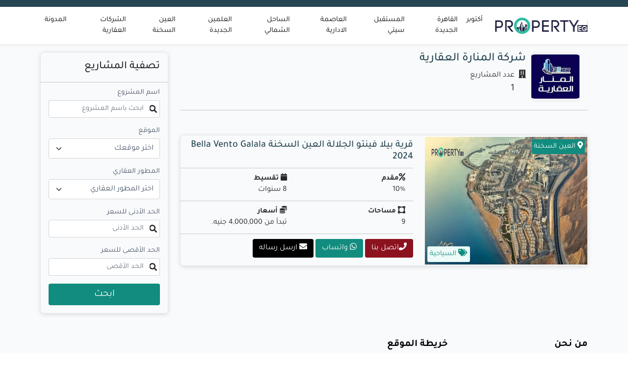

--- FILE ---
content_type: text/html; charset=UTF-8
request_url: https://www.property-eg.com/developer/manara-developments/
body_size: 19700
content:
<!DOCTYPE html>
<html class="no-js" dir="rtl" lang="ar" prefix="og: https://ogp.me/ns#">

	<head>
		<meta charset="UTF-8">
		<meta name="viewport" content="width=device-width, initial-scale=1.0" >
		<meta http-equiv="X-UA-Compatible" content="IE=edge">
		<link rel="profile" href="https://gmpg.org/xfn/11">
		    
			<style>img:is([sizes="auto" i], [sizes^="auto," i]) { contain-intrinsic-size: 3000px 1500px }</style>
	<link rel="alternate" hreflang="ar" href="https://www.property-eg.com/developer/manara-developments/" />
<link rel="alternate" hreflang="x-default" href="https://www.property-eg.com/developer/manara-developments/" />

<!-- تحسين مُحركات البحث بواسطة رانك ماث برو (Rank Math PRO)-  https://s.rankmath.com/home -->
<title>شركة المنارة العقارية &#8211; Property Eg</title>
<meta name="robots" content="follow, index, max-snippet:-1, max-video-preview:-1, max-image-preview:large"/>
<link rel="canonical" href="https://www.property-eg.com/developer/manara-developments/" />
<meta property="og:locale" content="ar_AR" />
<meta property="og:type" content="article" />
<meta property="og:url" content="https://www.property-eg.com/developer/manara-developments/" />
<meta property="og:site_name" content="بروبرتى ايجى للاستثمار العقاري" />
<meta name="twitter:card" content="summary_large_image" />
<meta name="twitter:label1" content="مقالات" />
<meta name="twitter:data1" content="1" />
<script type="application/ld+json" class="rank-math-schema-pro">{"@context":"https://schema.org","@graph":[{"@type":"Place","@id":"https://www.property-eg.com/#place","address":{"@type":"PostalAddress","streetAddress":"\u0632\u0647\u0631\u0627\u0621 \u0627\u0644\u0645\u0639\u0627\u062f\u064a - \u0627\u0644\u0645\u0639\u0627\u062f\u064a","addressLocality":"cairo","addressRegion":"egypt","postalCode":"4064130","addressCountry":"egypt"}},{"@type":"RealEstateAgent","@id":"https://www.property-eg.com/#organization","name":"\u0628\u0631\u0648\u0628\u0631\u062a\u0649 \u0627\u064a\u062c\u0649 \u0644\u0644\u0627\u0633\u062a\u062b\u0645\u0627\u0631 \u0627\u0644\u0639\u0642\u0627\u0631\u064a","url":"https://www.property-eg.com","email":"inf@property-eg.com","address":{"@type":"PostalAddress","streetAddress":"\u0632\u0647\u0631\u0627\u0621 \u0627\u0644\u0645\u0639\u0627\u062f\u064a - \u0627\u0644\u0645\u0639\u0627\u062f\u064a","addressLocality":"cairo","addressRegion":"egypt","postalCode":"4064130","addressCountry":"egypt"},"logo":{"@type":"ImageObject","@id":"https://www.property-eg.com/#logo","url":"https://www.property-eg.com/wp-content/uploads/2023/08/property-eg-logo.png","contentUrl":"https://www.property-eg.com/wp-content/uploads/2023/08/property-eg-logo.png","caption":"\u0628\u0631\u0648\u0628\u0631\u062a\u0649 \u0627\u064a\u062c\u0649 \u0644\u0644\u0627\u0633\u062a\u062b\u0645\u0627\u0631 \u0627\u0644\u0639\u0642\u0627\u0631\u064a","inLanguage":"ar"},"legalName":"+201100105585","location":{"@id":"https://www.property-eg.com/#place"},"image":{"@id":"https://www.property-eg.com/#logo"}},{"@type":"WebSite","@id":"https://www.property-eg.com/#website","url":"https://www.property-eg.com","name":"\u0628\u0631\u0648\u0628\u0631\u062a\u0649 \u0627\u064a\u062c\u0649 \u0644\u0644\u0627\u0633\u062a\u062b\u0645\u0627\u0631 \u0627\u0644\u0639\u0642\u0627\u0631\u064a","publisher":{"@id":"https://www.property-eg.com/#organization"},"inLanguage":"ar"},{"@type":"BreadcrumbList","@id":"https://www.property-eg.com/developer/manara-developments/#breadcrumb","itemListElement":[{"@type":"ListItem","position":"1","item":{"@id":"https://www.property-eg.com/","name":"Home"}},{"@type":"ListItem","position":"2","item":{"@id":"https://www.property-eg.com/developer/manara-developments/","name":"\u0634\u0631\u0643\u0629 \u0627\u0644\u0645\u0646\u0627\u0631\u0629 \u0627\u0644\u0639\u0642\u0627\u0631\u064a\u0629"}}]},{"@type":"CollectionPage","@id":"https://www.property-eg.com/developer/manara-developments/#webpage","url":"https://www.property-eg.com/developer/manara-developments/","isPartOf":{"@id":"https://www.property-eg.com/#website"},"inLanguage":"ar","breadcrumb":{"@id":"https://www.property-eg.com/developer/manara-developments/#breadcrumb"}}]}</script>
<!-- /إضافة تحسين محركات البحث لووردبريس Rank Math -->

<link rel='dns-prefetch' href='//fonts.gstatic.com' />
<link rel='dns-prefetch' href='//code.jquery.com' />
<link rel='dns-prefetch' href='//www.googletagmanager.com' />
<link rel='dns-prefetch' href='//analytics.google.com' />
<link rel="alternate" type="application/rss+xml" title="Property Eg &laquo; الخلاصة" href="https://www.property-eg.com/feed/" />
<link rel="alternate" type="application/rss+xml" title="Property Eg &laquo; خلاصة التعليقات" href="https://www.property-eg.com/comments/feed/" />
<link rel="alternate" type="application/rss+xml" title="خلاصة Property Eg &laquo; شركة المنارة العقارية المطورين" href="https://www.property-eg.com/developer/manara-developments/feed/" />
<script>
window._wpemojiSettings = {"baseUrl":"https:\/\/s.w.org\/images\/core\/emoji\/15.0.3\/72x72\/","ext":".png","svgUrl":"https:\/\/s.w.org\/images\/core\/emoji\/15.0.3\/svg\/","svgExt":".svg","source":{"concatemoji":"https:\/\/www.property-eg.com\/wp-includes\/js\/wp-emoji-release.min.js?ver=25ceca7853d038a2bd2032e2268a63af"}};
/*! This file is auto-generated */
!function(i,n){var o,s,e;function c(e){try{var t={supportTests:e,timestamp:(new Date).valueOf()};sessionStorage.setItem(o,JSON.stringify(t))}catch(e){}}function p(e,t,n){e.clearRect(0,0,e.canvas.width,e.canvas.height),e.fillText(t,0,0);var t=new Uint32Array(e.getImageData(0,0,e.canvas.width,e.canvas.height).data),r=(e.clearRect(0,0,e.canvas.width,e.canvas.height),e.fillText(n,0,0),new Uint32Array(e.getImageData(0,0,e.canvas.width,e.canvas.height).data));return t.every(function(e,t){return e===r[t]})}function u(e,t,n){switch(t){case"flag":return n(e,"\ud83c\udff3\ufe0f\u200d\u26a7\ufe0f","\ud83c\udff3\ufe0f\u200b\u26a7\ufe0f")?!1:!n(e,"\ud83c\uddfa\ud83c\uddf3","\ud83c\uddfa\u200b\ud83c\uddf3")&&!n(e,"\ud83c\udff4\udb40\udc67\udb40\udc62\udb40\udc65\udb40\udc6e\udb40\udc67\udb40\udc7f","\ud83c\udff4\u200b\udb40\udc67\u200b\udb40\udc62\u200b\udb40\udc65\u200b\udb40\udc6e\u200b\udb40\udc67\u200b\udb40\udc7f");case"emoji":return!n(e,"\ud83d\udc26\u200d\u2b1b","\ud83d\udc26\u200b\u2b1b")}return!1}function f(e,t,n){var r="undefined"!=typeof WorkerGlobalScope&&self instanceof WorkerGlobalScope?new OffscreenCanvas(300,150):i.createElement("canvas"),a=r.getContext("2d",{willReadFrequently:!0}),o=(a.textBaseline="top",a.font="600 32px Arial",{});return e.forEach(function(e){o[e]=t(a,e,n)}),o}function t(e){var t=i.createElement("script");t.src=e,t.defer=!0,i.head.appendChild(t)}"undefined"!=typeof Promise&&(o="wpEmojiSettingsSupports",s=["flag","emoji"],n.supports={everything:!0,everythingExceptFlag:!0},e=new Promise(function(e){i.addEventListener("DOMContentLoaded",e,{once:!0})}),new Promise(function(t){var n=function(){try{var e=JSON.parse(sessionStorage.getItem(o));if("object"==typeof e&&"number"==typeof e.timestamp&&(new Date).valueOf()<e.timestamp+604800&&"object"==typeof e.supportTests)return e.supportTests}catch(e){}return null}();if(!n){if("undefined"!=typeof Worker&&"undefined"!=typeof OffscreenCanvas&&"undefined"!=typeof URL&&URL.createObjectURL&&"undefined"!=typeof Blob)try{var e="postMessage("+f.toString()+"("+[JSON.stringify(s),u.toString(),p.toString()].join(",")+"));",r=new Blob([e],{type:"text/javascript"}),a=new Worker(URL.createObjectURL(r),{name:"wpTestEmojiSupports"});return void(a.onmessage=function(e){c(n=e.data),a.terminate(),t(n)})}catch(e){}c(n=f(s,u,p))}t(n)}).then(function(e){for(var t in e)n.supports[t]=e[t],n.supports.everything=n.supports.everything&&n.supports[t],"flag"!==t&&(n.supports.everythingExceptFlag=n.supports.everythingExceptFlag&&n.supports[t]);n.supports.everythingExceptFlag=n.supports.everythingExceptFlag&&!n.supports.flag,n.DOMReady=!1,n.readyCallback=function(){n.DOMReady=!0}}).then(function(){return e}).then(function(){var e;n.supports.everything||(n.readyCallback(),(e=n.source||{}).concatemoji?t(e.concatemoji):e.wpemoji&&e.twemoji&&(t(e.twemoji),t(e.wpemoji)))}))}((window,document),window._wpemojiSettings);
</script>
<link rel='stylesheet' id='structured-content-frontend-css' href='https://www.property-eg.com/wp-content/plugins/structured-content/dist/blocks.style.build.css?ver=1.6.3' media='all' />
<style id='wp-emoji-styles-inline-css'>

	img.wp-smiley, img.emoji {
		display: inline !important;
		border: none !important;
		box-shadow: none !important;
		height: 1em !important;
		width: 1em !important;
		margin: 0 0.07em !important;
		vertical-align: -0.1em !important;
		background: none !important;
		padding: 0 !important;
	}
</style>
<style id='classic-theme-styles-inline-css'>
/*! This file is auto-generated */
.wp-block-button__link{color:#fff;background-color:#32373c;border-radius:9999px;box-shadow:none;text-decoration:none;padding:calc(.667em + 2px) calc(1.333em + 2px);font-size:1.125em}.wp-block-file__button{background:#32373c;color:#fff;text-decoration:none}
</style>
<style id='global-styles-inline-css'>
:root{--wp--preset--aspect-ratio--square: 1;--wp--preset--aspect-ratio--4-3: 4/3;--wp--preset--aspect-ratio--3-4: 3/4;--wp--preset--aspect-ratio--3-2: 3/2;--wp--preset--aspect-ratio--2-3: 2/3;--wp--preset--aspect-ratio--16-9: 16/9;--wp--preset--aspect-ratio--9-16: 9/16;--wp--preset--color--black: #000000;--wp--preset--color--cyan-bluish-gray: #abb8c3;--wp--preset--color--white: #ffffff;--wp--preset--color--pale-pink: #f78da7;--wp--preset--color--vivid-red: #cf2e2e;--wp--preset--color--luminous-vivid-orange: #ff6900;--wp--preset--color--luminous-vivid-amber: #fcb900;--wp--preset--color--light-green-cyan: #7bdcb5;--wp--preset--color--vivid-green-cyan: #00d084;--wp--preset--color--pale-cyan-blue: #8ed1fc;--wp--preset--color--vivid-cyan-blue: #0693e3;--wp--preset--color--vivid-purple: #9b51e0;--wp--preset--gradient--vivid-cyan-blue-to-vivid-purple: linear-gradient(135deg,rgba(6,147,227,1) 0%,rgb(155,81,224) 100%);--wp--preset--gradient--light-green-cyan-to-vivid-green-cyan: linear-gradient(135deg,rgb(122,220,180) 0%,rgb(0,208,130) 100%);--wp--preset--gradient--luminous-vivid-amber-to-luminous-vivid-orange: linear-gradient(135deg,rgba(252,185,0,1) 0%,rgba(255,105,0,1) 100%);--wp--preset--gradient--luminous-vivid-orange-to-vivid-red: linear-gradient(135deg,rgba(255,105,0,1) 0%,rgb(207,46,46) 100%);--wp--preset--gradient--very-light-gray-to-cyan-bluish-gray: linear-gradient(135deg,rgb(238,238,238) 0%,rgb(169,184,195) 100%);--wp--preset--gradient--cool-to-warm-spectrum: linear-gradient(135deg,rgb(74,234,220) 0%,rgb(151,120,209) 20%,rgb(207,42,186) 40%,rgb(238,44,130) 60%,rgb(251,105,98) 80%,rgb(254,248,76) 100%);--wp--preset--gradient--blush-light-purple: linear-gradient(135deg,rgb(255,206,236) 0%,rgb(152,150,240) 100%);--wp--preset--gradient--blush-bordeaux: linear-gradient(135deg,rgb(254,205,165) 0%,rgb(254,45,45) 50%,rgb(107,0,62) 100%);--wp--preset--gradient--luminous-dusk: linear-gradient(135deg,rgb(255,203,112) 0%,rgb(199,81,192) 50%,rgb(65,88,208) 100%);--wp--preset--gradient--pale-ocean: linear-gradient(135deg,rgb(255,245,203) 0%,rgb(182,227,212) 50%,rgb(51,167,181) 100%);--wp--preset--gradient--electric-grass: linear-gradient(135deg,rgb(202,248,128) 0%,rgb(113,206,126) 100%);--wp--preset--gradient--midnight: linear-gradient(135deg,rgb(2,3,129) 0%,rgb(40,116,252) 100%);--wp--preset--font-size--small: 13px;--wp--preset--font-size--medium: 20px;--wp--preset--font-size--large: 36px;--wp--preset--font-size--x-large: 42px;--wp--preset--spacing--20: 0.44rem;--wp--preset--spacing--30: 0.67rem;--wp--preset--spacing--40: 1rem;--wp--preset--spacing--50: 1.5rem;--wp--preset--spacing--60: 2.25rem;--wp--preset--spacing--70: 3.38rem;--wp--preset--spacing--80: 5.06rem;--wp--preset--shadow--natural: 6px 6px 9px rgba(0, 0, 0, 0.2);--wp--preset--shadow--deep: 12px 12px 50px rgba(0, 0, 0, 0.4);--wp--preset--shadow--sharp: 6px 6px 0px rgba(0, 0, 0, 0.2);--wp--preset--shadow--outlined: 6px 6px 0px -3px rgba(255, 255, 255, 1), 6px 6px rgba(0, 0, 0, 1);--wp--preset--shadow--crisp: 6px 6px 0px rgba(0, 0, 0, 1);}:where(.is-layout-flex){gap: 0.5em;}:where(.is-layout-grid){gap: 0.5em;}body .is-layout-flex{display: flex;}.is-layout-flex{flex-wrap: wrap;align-items: center;}.is-layout-flex > :is(*, div){margin: 0;}body .is-layout-grid{display: grid;}.is-layout-grid > :is(*, div){margin: 0;}:where(.wp-block-columns.is-layout-flex){gap: 2em;}:where(.wp-block-columns.is-layout-grid){gap: 2em;}:where(.wp-block-post-template.is-layout-flex){gap: 1.25em;}:where(.wp-block-post-template.is-layout-grid){gap: 1.25em;}.has-black-color{color: var(--wp--preset--color--black) !important;}.has-cyan-bluish-gray-color{color: var(--wp--preset--color--cyan-bluish-gray) !important;}.has-white-color{color: var(--wp--preset--color--white) !important;}.has-pale-pink-color{color: var(--wp--preset--color--pale-pink) !important;}.has-vivid-red-color{color: var(--wp--preset--color--vivid-red) !important;}.has-luminous-vivid-orange-color{color: var(--wp--preset--color--luminous-vivid-orange) !important;}.has-luminous-vivid-amber-color{color: var(--wp--preset--color--luminous-vivid-amber) !important;}.has-light-green-cyan-color{color: var(--wp--preset--color--light-green-cyan) !important;}.has-vivid-green-cyan-color{color: var(--wp--preset--color--vivid-green-cyan) !important;}.has-pale-cyan-blue-color{color: var(--wp--preset--color--pale-cyan-blue) !important;}.has-vivid-cyan-blue-color{color: var(--wp--preset--color--vivid-cyan-blue) !important;}.has-vivid-purple-color{color: var(--wp--preset--color--vivid-purple) !important;}.has-black-background-color{background-color: var(--wp--preset--color--black) !important;}.has-cyan-bluish-gray-background-color{background-color: var(--wp--preset--color--cyan-bluish-gray) !important;}.has-white-background-color{background-color: var(--wp--preset--color--white) !important;}.has-pale-pink-background-color{background-color: var(--wp--preset--color--pale-pink) !important;}.has-vivid-red-background-color{background-color: var(--wp--preset--color--vivid-red) !important;}.has-luminous-vivid-orange-background-color{background-color: var(--wp--preset--color--luminous-vivid-orange) !important;}.has-luminous-vivid-amber-background-color{background-color: var(--wp--preset--color--luminous-vivid-amber) !important;}.has-light-green-cyan-background-color{background-color: var(--wp--preset--color--light-green-cyan) !important;}.has-vivid-green-cyan-background-color{background-color: var(--wp--preset--color--vivid-green-cyan) !important;}.has-pale-cyan-blue-background-color{background-color: var(--wp--preset--color--pale-cyan-blue) !important;}.has-vivid-cyan-blue-background-color{background-color: var(--wp--preset--color--vivid-cyan-blue) !important;}.has-vivid-purple-background-color{background-color: var(--wp--preset--color--vivid-purple) !important;}.has-black-border-color{border-color: var(--wp--preset--color--black) !important;}.has-cyan-bluish-gray-border-color{border-color: var(--wp--preset--color--cyan-bluish-gray) !important;}.has-white-border-color{border-color: var(--wp--preset--color--white) !important;}.has-pale-pink-border-color{border-color: var(--wp--preset--color--pale-pink) !important;}.has-vivid-red-border-color{border-color: var(--wp--preset--color--vivid-red) !important;}.has-luminous-vivid-orange-border-color{border-color: var(--wp--preset--color--luminous-vivid-orange) !important;}.has-luminous-vivid-amber-border-color{border-color: var(--wp--preset--color--luminous-vivid-amber) !important;}.has-light-green-cyan-border-color{border-color: var(--wp--preset--color--light-green-cyan) !important;}.has-vivid-green-cyan-border-color{border-color: var(--wp--preset--color--vivid-green-cyan) !important;}.has-pale-cyan-blue-border-color{border-color: var(--wp--preset--color--pale-cyan-blue) !important;}.has-vivid-cyan-blue-border-color{border-color: var(--wp--preset--color--vivid-cyan-blue) !important;}.has-vivid-purple-border-color{border-color: var(--wp--preset--color--vivid-purple) !important;}.has-vivid-cyan-blue-to-vivid-purple-gradient-background{background: var(--wp--preset--gradient--vivid-cyan-blue-to-vivid-purple) !important;}.has-light-green-cyan-to-vivid-green-cyan-gradient-background{background: var(--wp--preset--gradient--light-green-cyan-to-vivid-green-cyan) !important;}.has-luminous-vivid-amber-to-luminous-vivid-orange-gradient-background{background: var(--wp--preset--gradient--luminous-vivid-amber-to-luminous-vivid-orange) !important;}.has-luminous-vivid-orange-to-vivid-red-gradient-background{background: var(--wp--preset--gradient--luminous-vivid-orange-to-vivid-red) !important;}.has-very-light-gray-to-cyan-bluish-gray-gradient-background{background: var(--wp--preset--gradient--very-light-gray-to-cyan-bluish-gray) !important;}.has-cool-to-warm-spectrum-gradient-background{background: var(--wp--preset--gradient--cool-to-warm-spectrum) !important;}.has-blush-light-purple-gradient-background{background: var(--wp--preset--gradient--blush-light-purple) !important;}.has-blush-bordeaux-gradient-background{background: var(--wp--preset--gradient--blush-bordeaux) !important;}.has-luminous-dusk-gradient-background{background: var(--wp--preset--gradient--luminous-dusk) !important;}.has-pale-ocean-gradient-background{background: var(--wp--preset--gradient--pale-ocean) !important;}.has-electric-grass-gradient-background{background: var(--wp--preset--gradient--electric-grass) !important;}.has-midnight-gradient-background{background: var(--wp--preset--gradient--midnight) !important;}.has-small-font-size{font-size: var(--wp--preset--font-size--small) !important;}.has-medium-font-size{font-size: var(--wp--preset--font-size--medium) !important;}.has-large-font-size{font-size: var(--wp--preset--font-size--large) !important;}.has-x-large-font-size{font-size: var(--wp--preset--font-size--x-large) !important;}
:where(.wp-block-post-template.is-layout-flex){gap: 1.25em;}:where(.wp-block-post-template.is-layout-grid){gap: 1.25em;}
:where(.wp-block-columns.is-layout-flex){gap: 2em;}:where(.wp-block-columns.is-layout-grid){gap: 2em;}
:root :where(.wp-block-pullquote){font-size: 1.5em;line-height: 1.6;}
</style>
<link rel='stylesheet' id='fontawesome-css' href='https://www.property-eg.com/wp-content/themes/property-eg/assets/css/all.css?ver=1.0' media='all' />
<link rel='stylesheet' id='slick-theme-css' href='https://www.property-eg.com/wp-content/themes/property-eg/assets/vendor/slick-1.8.1/slick/slick-theme.css?ver=1.0' media='all' />
<link rel='stylesheet' id='slick-css-css' href='https://www.property-eg.com/wp-content/themes/property-eg/assets/vendor/slick-1.8.1/slick/slick.css?ver=1.0' media='all' />
<link rel='stylesheet' id='bootstrap-css-css' href='https://www.property-eg.com/wp-content/themes/property-eg/assets/css/bootstrap.rtl.min.css?ver=1.0' media='all' />
<link rel='stylesheet' id='property-style-css' href='https://www.property-eg.com/wp-content/themes/property-eg/style.css?ver=1.0' media='all' />
<style id='rocket-lazyload-inline-css'>
.rll-youtube-player{position:relative;padding-bottom:56.23%;height:0;overflow:hidden;max-width:100%;}.rll-youtube-player:focus-within{outline: 2px solid currentColor;outline-offset: 5px;}.rll-youtube-player iframe{position:absolute;top:0;left:0;width:100%;height:100%;z-index:100;background:0 0}.rll-youtube-player img{bottom:0;display:block;left:0;margin:auto;max-width:100%;width:100%;position:absolute;right:0;top:0;border:none;height:auto;-webkit-transition:.4s all;-moz-transition:.4s all;transition:.4s all}.rll-youtube-player img:hover{-webkit-filter:brightness(75%)}.rll-youtube-player .play{height:100%;width:100%;left:0;top:0;position:absolute;background:url(https://www.property-eg.com/wp-content/plugins/wp-rocket/assets/img/youtube.png) no-repeat center;background-color: transparent !important;cursor:pointer;border:none;}.wp-embed-responsive .wp-has-aspect-ratio .rll-youtube-player{position:absolute;padding-bottom:0;width:100%;height:100%;top:0;bottom:0;left:0;right:0}
</style>
<script src="https://www.property-eg.com/wp-includes/js/jquery/jquery.min.js?ver=3.7.1" id="jquery-core-js"></script>
<script src="https://www.property-eg.com/wp-includes/js/jquery/jquery-migrate.min.js?ver=3.4.1" id="jquery-migrate-js"></script>
<link rel="https://api.w.org/" href="https://www.property-eg.com/wp-json/" /><link rel="alternate" title="JSON" type="application/json" href="https://www.property-eg.com/wp-json/wp/v2/developer/390" /><link rel="EditURI" type="application/rsd+xml" title="RSD" href="https://www.property-eg.com/xmlrpc.php?rsd" />
<meta name="generator" content="WPML ver:4.6.4 stt:5;" />
<link rel="icon" href="https://www.property-eg.com/wp-content/uploads/2021/09/property-125-px.png" sizes="32x32" />
<link rel="icon" href="https://www.property-eg.com/wp-content/uploads/2021/09/property-125-px.png" sizes="192x192" />
<link rel="apple-touch-icon" href="https://www.property-eg.com/wp-content/uploads/2021/09/property-125-px.png" />
<meta name="msapplication-TileImage" content="https://www.property-eg.com/wp-content/uploads/2021/09/property-125-px.png" />
<noscript><style id="rocket-lazyload-nojs-css">.rll-youtube-player, [data-lazy-src]{display:none !important;}</style></noscript>		
	</head>
	
	<body class="rtl archive tax-developer term-manara-developments term-390 wp-embed-responsive">

				

		<!-- START NAVBAR -->
        <nav class="navbar shadow-sm navbar-expand-lg navbar-light py-2">
            <div class="container">
				<a class="navbar-brand" href="https://www.property-eg.com/">
				  <img alt="property eg" title="property eg" src="data:image/svg+xml,%3Csvg%20xmlns='http://www.w3.org/2000/svg'%20viewBox='0%200%20189%2043'%3E%3C/svg%3E" width="189" height="43" data-lazy-src="https://www.property-eg.com/wp-content/themes/property-eg/images/logo.svg"><noscript><img alt="property eg" title="property eg" src="https://www.property-eg.com/wp-content/themes/property-eg/images/logo.svg" width="189" height="43"></noscript>
				</a>
              <button class="navbar-toggler" type="button" data-bs-toggle="collapse" data-bs-target="#navbarSupportedContent" aria-controls="navbarSupportedContent" aria-expanded="false" aria-label="Toggle navigation">
                <span class="navbar-toggler-icon"></span>
              </button>
				  <div id="navbarSupportedContent" class="collapse navbar-collapse"><ul id="menu-%d8%a7%d9%84%d9%82%d8%a7%d8%a6%d9%85%d8%a9-%d8%a7%d9%84%d8%b1%d8%a6%d9%8a%d8%b3%d9%8a%d8%a9" class="navbar-nav ms-auto mb-2 mb-lg-0"><li id="menu-item-31820" class="menu-item menu-item-type-taxonomy menu-item-object-category menu-item-31820 nav-item"><a href="https://www.property-eg.com/october/" class="nav-link">أكتوبر</a></li>
<li id="menu-item-31822" class="menu-item menu-item-type-taxonomy menu-item-object-category menu-item-31822 nav-item"><a href="https://www.property-eg.com/new-cairo/" class="nav-link">القاهرة الجديدة</a></li>
<li id="menu-item-31824" class="menu-item menu-item-type-taxonomy menu-item-object-category menu-item-31824 nav-item"><a href="https://www.property-eg.com/mostakbal-city/" class="nav-link">المستقبل سيتي</a></li>
<li id="menu-item-31821" class="menu-item menu-item-type-taxonomy menu-item-object-category menu-item-31821 nav-item"><a href="https://www.property-eg.com/new-capital/" class="nav-link">العاصمة الادارية</a></li>
<li id="menu-item-31825" class="menu-item menu-item-type-taxonomy menu-item-object-category menu-item-31825 nav-item"><a href="https://www.property-eg.com/north-coast/" class="nav-link">الساحل الشمالي</a></li>
<li id="menu-item-57656" class="menu-item menu-item-type-taxonomy menu-item-object-category menu-item-57656 nav-item"><a href="https://www.property-eg.com/new-alamein-city/" class="nav-link">العلمين الجديدة</a></li>
<li id="menu-item-45730" class="menu-item menu-item-type-taxonomy menu-item-object-category menu-item-45730 nav-item"><a href="https://www.property-eg.com/ain-sokhna/" class="nav-link">العين السخنة</a></li>
<li id="menu-item-57623" class="menu-item menu-item-type-post_type menu-item-object-page menu-item-57623 nav-item"><a href="https://www.property-eg.com/developer/" class="nav-link">الشركات العقارية</a></li>
<li id="menu-item-35117" class="menu-item menu-item-type-custom menu-item-object-custom menu-item-35117 nav-item"><a href="https://www.property-eg.com/blog/" class="nav-link">المدونة</a></li>
</ul></div>                
            </div>
          </nav>
<!-- START PROJECTS -->
    <div class="projects-page pt-3 single-project2">
      <div class="container">
        <div class="row">
          <div class="col-lg-9 col-md-12 col-sm-12">
            <div>

                  <div class="developer-page pb-4 px-0 mb-3">
                    <div class="d-flex px-3 pb-2">
                        <div><img width="225" height="225" src="data:image/svg+xml,%3Csvg%20xmlns='http://www.w3.org/2000/svg'%20viewBox='0%200%20225%20225'%3E%3C/svg%3E" class="developer-img py-1" alt="developer" data-lazy-src="https://www.property-eg.com/wp-content/uploads/2023/02/elmanar-Developments.jpg"><noscript><img width="225" height="225" src="https://www.property-eg.com/wp-content/uploads/2023/02/elmanar-Developments.jpg" class="developer-img py-1" alt="developer"></noscript></div>
                        <div>
                            <h1 class="second-color fs-4">شركة المنارة العقارية</h1>
                            <div class="d-flex mt-2">
                                <div class="d-flex me-4">
                                    <div><i class="fa fa-building me-2"></i></div>
                                    <div>
                                        <p class="fs-6">عدد المشاريع</p>
                                        <span class="fs-5">
										1										</span>
                                    </div>
                                </div>
                                
                            </div>
                        </div>
                    </div>
                    <hr>
                </div>  
              
				
				
				
<div class="project-content mb-4">
                <div class="row align-items-center">
                  <div class="col-md-5">
                    <div class="archive-project-thumb">
						<span class="p-1 project-location fs-6"><i class="fa fa-map-marker-alt"></i>
							<a href="https://www.property-eg.com/ain-sokhna/">العين السخنة</a>						  </span>
						<span class="ecomm p-1"><i class="fa fa-tags"></i><a href="#">
							  <a href="https://www.property-eg.com/property-type/%d8%a7%d9%84%d9%85%d8%b4%d8%a7%d8%b1%d9%8a%d8%b9-%d8%a7%d9%84%d8%b3%d9%8a%d8%a7%d8%ad%d9%8a%d8%a9/">السياحية</a>							  </a></span>
						<a href="https://www.property-eg.com/ain-sokhna/bella-vento/" class="fs-6">
                        <img width="750" height="350" src="data:image/svg+xml,%3Csvg%20xmlns='http://www.w3.org/2000/svg'%20viewBox='0%200%20750%20350'%3E%3C/svg%3E" alt="قرية بيلا فينتو الجلالة العين السخنة Bella Vento Galala 2024" data-lazy-src="https://www.property-eg.com/wp-content/uploads/2023/08/بيلا-فينتو-الجلالة-العين-السخنة.webp"><noscript><img width="750" height="350" src="https://www.property-eg.com/wp-content/uploads/2023/08/بيلا-فينتو-الجلالة-العين-السخنة.webp" alt="قرية بيلا فينتو الجلالة العين السخنة Bella Vento Galala 2024"></noscript>
						</a>
                    </div>
                  </div>
                  <div class="col-md-7">
                    <div>
                      <div class="content pt-2">
                        <div class="d-block">
							<a href="https://www.property-eg.com/ain-sokhna/bella-vento/" class="fs-6">
								<h2 class="second-color fs-5 mb-2">قرية بيلا فينتو الجلالة العين السخنة Bella Vento Galala 2024</h2>
							</a>
                          
                        </div>
                        
                        <hr>
						  
						  						  
                            <div class="row ps-3">
								
								
								<div class="col-6">
                                    <div>
                                        <p class="desc fw-bolder"><i class="fa fa-percent"></i>مقدم</p>
                                        <p class="fs-6">
																						10%																					</p>
                                    </div>
                                </div>
								
								<div class="col-6">
                                    <div>
                                        <p class="desc fw-bolder"><i class="fa fa-calendar"></i> تقسيط</p>
                                        <p class="fs-6">
																					8 سنوات																					</p>
                                    </div>
                                </div>
                                
                            </div>
                        <hr>
                        <div class="">
                          <div class="row ps-3">
                              <div class="col-6">
                                  <div>
                                      <p class="desc fw-bolder"><i class="fa fa-vector-square"></i> مساحات</p>
                                      <p class="fs-6">
										  											9																				  </p>
                                  </div>
                              </div>
                              <div class="col-6">
                                  <div>
                                      <p class="desc fw-bolder"><i class="fa fa-coins"></i> أسعار</p>
                                      <p class="fs-6">
										  											تبدأ من 4,000,000 جنيه.																				  </p>
                                  </div>
                              </div>
                          </div>
                      </div>
                    </div>
						
						<hr>
						
						<div class="project-btns">
                    <div class="mb-3 d-flex justify-content-between align-items-center social-btns">
                      <div>
                        <a href="tel:+201100105585" class="btn call-btn"><i class="fa fa-phone"></i>اتصل بنا </a>
                        <a href="https://api.whatsapp.com/send?phone=201100105585&text=لدي استفسار بخصوص:  قرية بيلا فينتو الجلالة" target="_blank" class="btn whats-btn"><i class="fab fa-whatsapp"></i> واتساب</a>
                        <a href="mailto:sales@property-eg.com" class="btn email-btn"><i class="fa fa-envelope"></i> ارسل رساله</a>
                      </div>
                      
                    </div>
                </div>
                    
                    </div>
                  </div>
                </div>
                
              </div>				
				<div class="my-5">
                          </div>
              
              
				<div class="dev-desc d-block py-3">
									</div>
            </div>

            
          </div>
			
          <div class="col-lg-3 col-md-12 col-sm-12">
              <div class="filter">
              <h2 class="font-22 pt-3 ps-3 p-2">تصفية المشاريع</h2>
              <hr>
              <form role="search" action="https://www.property-eg.com/" method="GET" class="px-3">
                <div class="mb-3">
                  <label for="name" class="mb-1">اسم المشروع</label>
                  <div class="input-group">
                    <div class="input-group-text"><i class="fa fa-search"></i></div>
                    <input name="s" type="text" for="name" class="form-control" id="autoSizingInputGroup" placeholder="ابحث باسم المشروع">
                  </div>
                </div>
                <div class="mb-3">
                  <label class="mb-1">الموقع</label>
                  <select name="cat" class="form-select" id="specificSizeSelect" placeholder="اختر موقعك">
                    <option selected disabled>اختر موقعك</option>
                    
					  					  <option value="276">أكتوبر</option>
					  					  <option value="280">الساحل الشمالي</option>
					  					  <option value="929">الشيخ زايد</option>
					  					  <option value="279">العاصمة الادارية</option>
					  					  <option value="335">العلمين الجديدة</option>
					  					  <option value="281">العين السخنة</option>
					  					  <option value="278">القاهرة الجديدة</option>
					  					  <option value="282">المستقبل سيتي</option>
					  					  
                  </select>
                </div>
                <div class="mb-3">
                  <label class="mb-1">المطور العقاري</label>
                  <select name="developer" class="form-select" id="specificSizeSelect">
                    <option selected disabled>اختر المطور العقاري</option>
					  					  <option value="memaar-al-ashraaf-company">Memaar Al Ashraaf company معمار الأشراف للتطوير العقاري</option>
					  					  <option value="%d8%b4%d8%b1%d9%83%d8%a9-%d8%aa%d9%8a-%d8%ac%d9%8a-%d8%a7%d9%84%d8%b9%d9%82%d8%a7%d8%b1%d9%8a%d8%a9">TG Developments شركة تي جي للتطوير العقاري</option>
					  					  <option value="akadia-developments">أكاديا للتطوير العقاري</option>
					  					  <option value="saudi-egyptian-developments">الشركة السعودية المصرية</option>
					  					  <option value="master-group-developments">ايجي ماستر جروب العقارية</option>
					  					  <option value="dream-town">دريم تاون للتطوير العقارى</option>
					  					  <option value="smart-view-developments">سمارت فيو للتطوير العقاري</option>
					  					  <option value="ccr-developments">شركة CCR العقارية</option>
					  					  <option value="cgd-development">شركة CGD للتطوير العقاري</option>
					  					  <option value="dm-development">شركة DM Development</option>
					  					  <option value="dolmen-developments">شركة Dolmen العقارية</option>
					  					  <option value="erd-developments">شركة ERD Developments</option>
					  					  <option value="hmd-developments">شركة HMD العقارية</option>
					  					  <option value="igi-developments">شركة IGI للتطوير العقاري</option>
					  					  <option value="ihd-developments">شركة ihd development</option>
					  					  <option value="la-verde-development">شركة La Verde Development</option>
					  					  <option value="m2-development">شركة M2 Development العقارية</option>
					  					  <option value="mak-devlopments">شركة MAK للتطوير العقاري</option>
					  					  <option value="%d8%b4%d8%b1%d9%83%d8%a9-ncb-%d9%84%d9%84%d8%aa%d8%b7%d9%88%d9%8a%d8%b1-%d8%a7%d9%84%d8%b9%d9%82%d8%a7%d8%b1%d9%8a">شركة NCB للتطوير العقاري</option>
					  					  <option value="pact-development">شركة Pact Development العقارية</option>
					  					  <option value="rna-developments">شركة RNA العقارية</option>
					  					  <option value="sak-developments">شركة SAK للتطوير العقاري</option>
					  					  <option value="srddevelopments">شركة SRD العقارية</option>
					  					  <option value="w-assets-co-development">شركة W Assets Co العقارية</option>
					  					  <option value="upturn">شركة آب ترن العقارية</option>
					  					  <option value="%d8%b4%d8%b1%d9%83%d8%a9-%d8%a2%d9%81%d8%a7%d9%82-%d9%84%d9%84%d8%aa%d8%b7%d9%88%d9%8a%d8%b1-%d8%a7%d9%84%d8%b9%d9%82%d8%a7%d8%b1%d9%8a">شركة آفاق للتطوير العقاري</option>
					  					  <option value="upwyde-developments">شركة أب وايد للتطوير العقاري</option>
					  					  <option value="ajna-developments">شركة أجنا للتطوير العمراني</option>
					  					  <option value="%d8%b4%d8%b1%d9%83%d8%a9-%d8%a3%d8%b1%d8%a7%d8%a8%d9%83%d9%88-%d9%84%d9%84%d8%aa%d8%b7%d9%88%d9%8a%d8%b1-%d8%a7%d9%84%d8%b9%d9%82%d8%a7%d8%b1%d9%8a">شركة أرابكو للتطوير العقاري</option>
					  					  <option value="arabella-developments">شركة أرابيلا للتطوير العقاري</option>
					  					  <option value="%d8%b4%d8%b1%d9%83%d8%a9-%d8%a3%d8%b1%d8%b6%d9%83-%d9%84%d9%84%d8%aa%d8%b7%d9%88%d9%8a%d8%b1-%d8%a7%d9%84%d8%b9%d9%82%d8%a7%d8%b1%d9%8a">شركة أرضك للتطوير العقاري</option>
					  					  <option value="arqa-developments">شركة أرقي العقارية</option>
					  					  <option value="archplan-developments">شركة أرك بلان العقارية</option>
					  					  <option value="arkan-palm-developments">شركة أركان بالم العقارية</option>
					  					  <option value="amg-properties">شركة أفا مينا جروب للتطوير العقاري AMG Development</option>
					  					  <option value="affix-developments">شركة أفيكس للتطوير العقارى</option>
					  					  <option value="akoya-properties">شركة أكويا العقارية</option>
					  					  <option value="amazon-holding-developments">شركة أمازون هولدينج العقارية</option>
					  					  <option value="owagik-developments">شركة أواجيك العقارية</option>
					  					  <option value="%d8%b4%d8%b1%d9%83%d8%a9-awj-%d9%84%d9%84%d8%aa%d8%b7%d9%88%d9%8a%d8%b1-%d8%a7%d9%84%d8%b9%d9%82%d8%a7%d8%b1%d9%8a">شركة أوج للتطوير العقاري AWJ Developments</option>
					  					  <option value="urban-developments">شركة أوربان للتطوير العقاري</option>
					  					  <option value="urbnlanes-developments">شركة أوربنلانيس للتطوير العقاري</option>
					  					  <option value="emaar-alex-developments">شركة إعمار أليكس للتطوير العقاري</option>
					  					  <option value="infinity-misr-developments">شركة إنفينيتي للتطوير العقاري</option>
					  					  <option value="inma-developments">شركة إنما للتطوير العقاري</option>
					  					  <option value="enmaa-developments">شركة إنماء للتنمية العقارية</option>
					  					  <option value="eight-developments">شركة إيت العقارية</option>
					  					  <option value="egygab-developments">شركة إيجي جاب العقارية</option>
					  					  <option value="%d8%b4%d8%b1%d9%83%d8%a9-%d8%a5%d9%8a%d8%af%d8%ac-%d8%b3%d8%aa%d9%88%d9%86-%d8%a7%d9%84%d8%b9%d9%82%d8%a7%d8%b1%d9%8a%d8%a9">شركة إيدج ستون العقارية</option>
					  					  <option value="edge-holding-developments">شركة إيدج هولدنج العقارية</option>
					  					  <option value="%d8%b4%d8%b1%d9%83%d8%a9-%d8%a5%d9%8a%d9%85%d8%a7%d9%83-%d9%84%d9%84%d8%aa%d8%b7%d9%88%d9%8a%d8%b1-%d8%a7%d9%84%d8%b9%d9%82%d8%a7%d8%b1%d9%8a">شركة إيماك للتطوير العقاري</option>
					  					  <option value="agec-developments">شركة اجيك للتطوير العقاري AGEC Development</option>
					  					  <option value="arabia-holding">شركة ارابيا هولدنج للتطوير العقاري</option>
					  					  <option value="arco-developments">شركة اركو العقارية</option>
					  					  <option value="erd-development">شركة اعمار رزق جروب</option>
					  					  <option value="emaar">شركة اعمار مصر</option>
					  					  <option value="akam-developments">شركة اكام للتطوير العقاري</option>
					  					  <option value="al-ahly-sabbour">شركة الأهلي صبور للتطوير العقاري</option>
					  					  <option value="alex-inv">شركة الاسكندرية للاستثمارات والتنمية العمرانية</option>
					  					  <option value="al-amaken-development">شركة الاماكن للتطوير العقاري</option>
					  					  <option value="al-borouj-developments">شركة البروج العقارية</option>
					  					  <option value="el-bostany-development">شركة البستاني للتطوير العقاري</option>
					  					  <option value="tamayoz-developments">شركة التميز للتطوير العقاري</option>
					  					  <option value="el-gabry-developments">شركة الجابري العقارية</option>
					  					  <option value="aljazi-development">شركة الجازي للتطوير العقاري</option>
					  					  <option value="el-hazek-developments">شركة الحاذق</option>
					  					  <option value="international-development">شركة الدولية للتطوير العقاري</option>
					  					  <option value="%d8%b4%d8%b1%d9%83%d8%a9-%d8%a7%d9%84%d8%af%d9%8a%d9%88%d8%a7%d9%86%d9%8a%d8%a9-%d9%84%d9%84%d8%aa%d8%b7%d9%88%d9%8a%d8%b1-%d8%a7%d9%84%d8%b9%d9%82%d8%a7%d8%b1%d9%8a">شركة الديوانية للتطوير العقاري</option>
					  					  <option value="al-rabat-developments">شركة الرباط للتطوير العقاري</option>
					  					  <option value="%d8%b4%d8%b1%d9%83%d8%a9-%d8%a7%d9%84%d8%b1%d9%8a%d8%a7%d8%b6-%d9%85%d8%b5%d8%b1-%d8%a7%d9%84%d8%b9%d9%82%d8%a7%d8%b1%d8%a9">شركة الرياض مصر العقارية</option>
					  					  <option value="reedy-group">شركة الريدي جروب للتطوير العقاري</option>
					  					  <option value="saudi-american-group-developments">شركة السعودية الأمريكية للاستثمار</option>
					  					  <option value="alsalam-developments">شركة السلام للتطوير العقاري</option>
					  					  <option value="oud-developments">شركة الشرقيون للتطوير العقاري</option>
					  					  <option value="el-shahawi-developments">شركة الشهاوي للتطوير العقاري</option>
					  					  <option value="safwa-developments">شركة الصفوة العقارية</option>
					  					  <option value="al-assema-group">شركة العاصمة العقارية</option>
					  					  <option value="el-attal-holding">شركة العتال للتطوير العقاري</option>
					  					  <option value="el-ezz-developments">شركة العز العقارية</option>
					  					  <option value="el-asreya-developments">شركة العصرية للتنمية والتطوير العقاري</option>
					  					  <option value="%d8%a7%d9%84%d8%b9%d9%85%d8%a7%d8%b1-%d9%84%d9%84%d8%aa%d8%b7%d9%88%d9%8a%d8%b1-%d8%a7%d9%84%d8%b9%d9%82%d8%a7%d8%b1%d9%8a">شركة العمار للتطوير العقاري El Amar Developments</option>
					  					  <option value="alfath-group-developments">شركة الفتح العقارية</option>
					  					  <option value="majid-al-futtaim-developments">شركة الفطيم العقارية</option>
					  					  <option value="al-qamzi-developments">شركة القمزي للتطوير العقاري</option>
					  					  <option value="el-captain-developments">شركة الكابتن للتطوير العقاري</option>
					  					  <option value="il-cazar-developments">شركة الكازار العقارية</option>
					  					  <option value="elkarnak-developments">شركة الكرنك للتطوير العقاري</option>
					  					  <option value="united-developments">شركة المتحدة العقارية</option>
					  					  <option value="%d8%b4%d8%b1%d9%83%d8%a9-%d8%a7%d9%84%d9%85%d8%ac%d9%85%d9%88%d8%b9%d8%a9-%d8%a7%d9%84%d8%b3%d8%b9%d9%88%d8%af%d9%8a%d8%a9-%d9%84%d9%84%d8%aa%d8%b7%d9%88%d9%8a%d8%b1-%d8%a7%d9%84%d8%b9%d9%82%d8%a7">شركة المجموعة السعودية للتطوير العقاري</option>
					  					  <option value="nig-developments">شركة المجموعة الوطنية للاستثمار العقاري</option>
					  					  <option value="almarasem">شركة المراسم للتطوير العقاري</option>
					  					  <option value="el-masria-group">شركة المصرية جروب العقارية</option>
					  					  <option value="%d8%b4%d8%b1%d9%83%d8%a9-%d8%a7%d9%84%d9%85%d8%b5%d8%b1%d9%8a%d9%88%d9%86-%d8%a7%d9%84%d8%b9%d9%82%d8%a7%d8%b1%d9%8a%d8%a9">شركة المصريون العقارية</option>
					  					  <option value="arab-developers-holding">شركة المطورون العرب السعودية</option>
					  					  <option value="manara-developments">شركة المنارة العقارية</option>
					  					  <option value="nakheel-developments">شركة النخيل العقارية</option>
					  					  <option value="%d8%b4%d8%b1%d9%83%d8%a9-%d8%a7%d9%84%d9%86%d8%b3%d8%b1-%d9%84%d9%84%d8%aa%d8%b7%d9%88%d9%8a%d8%b1-%d8%a7%d9%84%d8%b9%d9%82%d8%a7%d8%b1%d9%8a">شركة النسر للتطوير العقاري</option>
					  					  <option value="el-nasr-developments">شركة النصر للإسكان والتعمير</option>
					  					  <option value="nile-developments">شركة النيل العقارية</option>
					  					  <option value="%d8%b4%d8%b1%d9%83%d8%a9-%d8%a7%d9%84%d9%86%d9%8a%d9%84-%d9%84%d9%84%d8%aa%d8%b7%d9%88%d9%8a%d8%b1-%d8%a7%d9%84%d8%b9%d9%82%d8%a7%d8%b1%d9%8a">شركة النيل للتطوير العقاري</option>
					  					  <option value="%d8%b4%d8%b1%d9%83%d8%a9-%d8%a7%d9%85-%d8%ac%d9%8a-%d8%a7%d9%84%d8%b9%d9%82%d8%a7%d8%b1%d9%8a%d8%a9">شركة ام جي العقارية</option>
					  					  <option value="empire-state-developments">شركة امباير ستيت للتطوير العقاري</option>
					  					  <option value="inertia-developments">شركة انرشيا العقارية</option>
					  					  <option value="investwell-development">شركة انفست ويل العقارية</option>
					  					  <option value="anchor-developments">شركة انكور العقارية</option>
					  					  <option value="ora">شركة اورا للتطوير العقاري</option>
					  					  <option value="orascom-development">شركة اوراسكوم للتنمية العقارية</option>
					  					  <option value="i-capital-development">شركة اي كابيتال للتطوير العقاري</option>
					  					  <option value="egp-plan-developments">شركة ايجي بلان العقارية</option>
					  					  <option value="everest-developments">شركة ايفريست العقارية</option>
					  					  <option value="%d8%b4%d8%b1%d9%83%d8%a9-%d8%a7%d9%8a%d9%81%d9%88%d8%b1%d9%8a%d8%a7-%d8%ac%d8%b1%d9%88%d8%a8-%d9%84%d9%84%d8%aa%d8%b7%d9%88%d9%8a%d8%b1-%d8%a7%d9%84%d8%b9%d9%82%d8%a7%d8%b1%d9%8a">شركة ايفوريا جروب للتطوير العقاري</option>
					  					  <option value="equity-holding">شركة ايكويتي للتطوير العقاري</option>
					  					  <option value="iwan">شركة ايوان للاستثمار</option>
					  					  <option value="babylon-development">شركة بابليون للتطوير العقاري</option>
					  					  <option value="paragon-developments">شركة باراجون للتطوير العقاري</option>
					  					  <option value="palm-hills">شركة بالم هيلز للتطوير العقاري</option>
					  					  <option value="palmier-developments">شركة بالمير العقارية</option>
					  					  <option value="better-house-development">شركة بتر هاوس للتطوير العقاري</option>
					  					  <option value="badr-eldin-developments">شركة بدر الدين للتطوير العقاري</option>
					  					  <option value="prime-developments">شركة برايم العقارية</option>
					  					  <option value="progate-developments">شركة بروجيت للتطوير العقاري</option>
					  					  <option value="brouq-developments">شركة بروق</option>
					  					  <option value="pre-developments">شركة بري للتطوير العقاري</option>
					  					  <option value="brickzey-developments">شركة بريكزي العقارية</option>
					  					  <option value="builderia-developments">شركة بلدريا العقارية</option>
					  					  <option value="pledge-developments">شركة بليدج للتطوير العقاري</option>
					  					  <option value="bunyan-developmentshttps">شركة بنيان للتطوير العقارى</option>
					  					  <option value="porto-group-developments">شركة بورتو جروب العقارية</option>
					  					  <option value="people-and-places-developments">شركة بيبول اند بليسيز للتطوير العقاري</option>
					  					  <option value="beta-egypt-developments">شركة بيتا ايجيبت العقارية</option>
					  					  <option value="better-home-developments">شركة بيتر هوم العقارية Better Home Developments</option>
					  					  <option value="%d8%b4%d8%b1%d9%83%d8%a9-%d8%a8%d9%8a%d8%aa%d8%b1-%d9%87%d9%88%d9%85-%d9%84%d9%84%d8%aa%d8%b7%d9%88%d9%8a%d8%b1-%d8%a7%d9%84%d8%b9%d9%82%d8%a7%d8%b1%d9%8a">شركة بيتر هوم للتطوير العقاري</option>
					  					  <option value="pyramids">شركة بيراميدز للتطوير العقاري</option>
					  					  <option value="beyound-development">شركة بيوند للتطوير العقاري</option>
					  					  <option value="taj-misr">شركة تاج مصر للتطوير العقاري</option>
					  					  <option value="town-writers-development">شركة تاون رايترز للتطوير العقاري</option>
					  					  <option value="times-developments">شركة تايمز العقارية</option>
					  					  <option value="tabarak-developments">شركة تبارك العقارية</option>
					  					  <option value="tatweer-misr">شركة تطوير مصر</option>
					  					  <option value="tameer-egypt-development">شركة تعمير مصر للتطوير العقاري</option>
					  					  <option value="ted-group">شركة تيد للتطوير العقاري</option>
					  					  <option value="jdar-developments">شركة جدار للتطوير العقاري Jdar Developments</option>
					  					  <option value="%d8%b4%d8%b1%d9%83%d8%a9-%d8%ac%d8%af%d9%8a%d8%b1-%d8%ac%d8%b1%d9%88%d8%a8-%d9%84%d9%84%d8%aa%d8%b7%d9%88%d9%8a%d8%b1-%d8%a7%d9%84%d8%b9%d9%82%d8%a7%d8%b1%d9%8a">شركة جدير جروب للتطوير العقاري</option>
					  					  <option value="grand-plaza-developments">شركة جراند بلازا العقارية</option>
					  					  <option value="green-valley">شركة جرين فالي للتطوير العقاري</option>
					  					  <option value="global-pioneer-developments">شركة جلوبال باينوير للتطوير العقاري</option>
					  					  <option value="jumeirah-development">شركة جميرا للتطوير العقاري</option>
					  					  <option value="golden-house-development">شركة جولدن سكوير للتطوير العقاري Golden Square</option>
					  					  <option value="%d8%b4%d8%b1%d9%83%d8%a9-%d8%ac%d9%88%d9%84%d8%af%d9%86-%d9%81%d9%8a%d9%88-%d9%84%d9%84%d8%aa%d8%b7%d9%88%d9%8a%d8%b1-%d8%a7%d9%84%d8%b9%d9%82%d8%a7%d8%b1%d9%8a">شركة جولدن فيو للتطوير العقاري</option>
					  					  <option value="jd-holding-developments">شركة جي دي هولدنج العقارية</option>
					  					  <option value="gates-developments">شركة جيتس العقارية</option>
					  					  <option value="%d8%b4%d8%b1%d9%83%d8%a9-%d8%ac%d9%8a%d9%88%d8%a7-%d8%a7%d9%84%d8%b9%d9%82%d8%a7%d8%b1%d9%8a%d8%a9">شركة جيوا العقارية</option>
					  					  <option value="%d8%b4%d8%b1%d9%83%d8%a9-%d8%ac%d9%8a%d9%88%d9%85%d8%aa%d8%b1%d9%8a%d9%83-%d9%84%d9%84%d8%aa%d8%b7%d9%88%d9%8a%d8%b1-%d8%a7%d9%84%d8%b9%d9%82%d8%a7%d8%b1%d9%8a">شركة جيومتريك للتطوير العقاري</option>
					  					  <option value="plaza-gardens-developments">شركة حدائق بلازا جاردنز العقارية</option>
					  					  <option value="hassan-allam-holding">شركة حسن علام للتطوير العقاري</option>
					  					  <option value="khaled-sabry-developments">شركة خالد صبري هولدينج العقارية</option>
					  					  <option value="khozam-developments">شركة خزام للتطوير والاستثمار العقاري</option>
					  					  <option value="%d8%b4%d8%b1%d9%83%d8%a9-%d8%af%d8%a7%d8%b1-%d8%a7%d9%84%d8%b9%d8%a7%d9%84%d9%85%d9%8a%d8%a9">شركة دار العالمية</option>
					  					  <option value="dubai-developments">شركة دبي للتطوير والاستثمار</option>
					  					  <option value="dura-developments">شركة درة العقارية</option>
					  					  <option value="delta-developments">شركة دلتا للاستثمار العقاري</option>
					  					  <option value="doja-developments">شركة دوجا العقارية</option>
					  					  <option value="dominar-developments">شركة دومينار للتطوير العقارى</option>
					  					  <option value="developer-x-developments">شركة ديفلوبر اكس العقارية Developer X</option>
					  					  <option value="dunes-development">شركة ديونز</option>
					  					  <option value="the-address-developments">شركة ذا أدريس للتطوير العقاري</option>
					  					  <option value="the-ark">شركة ذا ارك للتطوير العقاري</option>
					  					  <option value="the-land-developments">شركة ذا لاند العقارية</option>
					  					  <option value="the-marq-developments">شركة ذا مارك للتطوير العقاري The MarQ Communities</option>
					  					  <option value="waterway-development">شركة ذا واتر واي للتطوير العقاري</option>
					  					  <option value="roaya-group">شركة رؤية للتطوير العقاري</option>
					  					  <option value="radix-development">شركة رادكس للتطوير العقاري</option>
					  					  <option value="rfco-developments">شركة رافكو للتطوير العقاري</option>
					  					  <option value="rekaz-developments">شركة ركاز للتطوير العقاري</option>
					  					  <option value="%d8%b4%d8%b1%d9%83%d8%a9-%d8%b1%d9%85%d9%83%d9%88-%d8%ac%d8%b1%d9%88%d8%a8-%d8%a7%d9%84%d8%b9%d9%82%d8%a7%d8%b1%d9%8a%d8%a9">شركة رمكو جروب العقارية</option>
					  					  <option value="royal-developments">شركة رويال للتطوير العقاري</option>
					  					  <option value="reportage-properties">شركة ريبورتاج العقارية</option>
					  					  <option value="rich-house">شركة ريتش هاوس للتطوير العقاري</option>
					  					  <option value="regency-developmens">شركة ريجنسي للتنمية العقارية</option>
					  					  <option value="%d8%b4%d8%b1%d9%83%d8%a9-%d8%b1%d9%8a%d8%af%d9%83%d9%88%d9%86-%d9%84%d9%84%d8%aa%d8%b7%d9%88%d9%8a%d8%b1-%d8%a7%d9%84%d8%b9%d9%82%d8%a7%d8%b1%d9%8a">شركة ريدكون للتطوير العقاري</option>
					  					  <option value="residence-developments">شركة ريزيدنس للتطوير والتنمية العقارية</option>
					  					  <option value="reflect-developments">شركة ريفلكت للتطوير العقارية</option>
					  					  <option value="zada-developments">شركة زادا العقارية</option>
					  					  <option value="zaya-developments">شركة زايا للتطوير العقاري Zaya Developments</option>
					  					  <option value="zodiac-development">شركة زودياك العقارية</option>
					  					  <option value="zaytoun-development">شركة زيتون العقارية</option>
					  					  <option value="%d8%b4%d8%b1%d9%83%d8%a9-%d8%b3%d8%a7%d9%85%d9%83%d9%88-%d9%87%d9%88%d9%84%d8%af%d9%8a%d9%86%d8%ac-%d8%a7%d9%84%d8%b9%d9%82%d8%a7%d8%b1%d9%8a%d8%a9">شركة سامكو هولدينج العقارية</option>
					  					  <option value="spanz-developments">شركة سبانز للتطوير العقاري</option>
					  					  <option value="starlight-developments">شركة ستار لايت للتطوير العقاري</option>
					  					  <option value="stau-developments">شركة ستاو للتطوير العقاري</option>
					  					  <option value="style-home-developments">شركة ستايل هوم العقارية</option>
					  					  <option value="sky-abu-dhabi">شركة سكاي ابو ظبي العقارية</option>
					  					  <option value="skyway-development">شركة سكاي واي للتطوير العقاري</option>
					  					  <option value="skywalk-developments">شركة سكاي ووك العقارية</option>
					  					  <option value="%d8%b4%d8%b1%d9%83%d8%a9-%d8%b3%d9%83%d9%88%d8%a8-%d8%a7%d9%84%d8%b9%d9%82%d8%a7%d8%b1%d9%8a%d8%a9">شركة سكوب العقارية</option>
					  					  <option value="sumou-holding">شركة سمو العقارية</option>
					  					  <option value="smouha-alamein">شركة سموحة العلمين للتطوير العقاري Smouha Alamein</option>
					  					  <option value="sodic">شركة سوديك للتطوير العقاري</option>
					  					  <option value="solimar-development">شركة سوليمار للتطوير العقاري Solimar development</option>
					  					  <option value="siac-developments">شركة سياك العقارية</option>
					  					  <option value="city-edge">شركة سيتي إيدج للتطوير العقاري</option>
					  					  <option value="serac-developments">شركة سيراك للتطوير العقاري</option>
					  					  <option value="sephora-developments">شركة سيفورا للتنمية العمرانية</option>
					  					  <option value="%d8%b3%d9%8a%d9%81%d9%8a%d9%84%d9%8a%d8%a7-%d9%84%d9%84%d8%aa%d8%b7%d9%88%d9%8a%d8%b1-%d8%a7%d9%84%d8%b9%d9%82%d8%a7%d8%b1%d9%8a">شركة سيفيليا للتطوير العقاري</option>
					  					  <option value="shehab-mazhar-architects">شركة شهاب مظهر للتطوير العقاري</option>
					  					  <option value="sorouh-developments">شركة صروح العقارية</option>
					  					  <option value="amer-group-developments">شركة عامر جروب العقارية</option>
					  					  <option value="eden-development">شركة عدن للتطوير العقاري</option>
					  					  <option value="aqar-masr-developments">شركة عقار مصر</option>
					  					  <option value="al-futtaim-group-developments">شركة عمر الفطيم العقارية</option>
					  					  <option value="oad-development">شركة عمر عبدالله OAD للإستثمار العقاري</option>
					  					  <option value="enwan-developments">شركة عنوان للتطوير العقاري</option>
					  					  <option value="enwan-developments-2">شركة عنوان للتطوير العقاري</option>
					  					  <option value="vantage-developments">شركة فانتدج للتنمية العمرانية</option>
					  					  <option value="vai-developments">شركة فاي للتطوير العقاري</option>
					  					  <option value="first-group-developments">شركة فرست جروب العقارية</option>
					  					  <option value="four-season-development">شركة فور سيزون العقارية</option>
					  					  <option value="%d8%b4%d8%b1%d9%83%d8%a9-%d9%81%d9%88%d9%8a%d8%a7-%d9%83%d9%88%d9%85%d9%8a%d9%88%d9%86%d8%aa%d9%8a-%d9%84%d9%84%d8%aa%d8%b7%d9%88%d9%8a%d8%b1-%d8%a7%d9%84%d8%b9%d9%82%d8%a7%d8%b1%d9%8a">شركة فويا كوميونتي للتطوير العقاري</option>
					  					  <option value="v-development">شركة في للتطوير العقاري</option>
					  					  <option value="capital-group-properties">شركة كابيتال جروب بروبرتيز</option>
					  					  <option value="capital-link">شركة كابيتال لينك للتطوير العقاري</option>
					  					  <option value="capital-hills-developments">شركة كابيتال هيلز العقارية</option>
					  					  <option value="catalyst-developments">شركة كاتليست للتطوير العقاري</option>
					  					  <option value="castle-developments">شركة كاسيل للتطوير العقاري</option>
					  					  <option value="%d8%b4%d8%b1%d9%83%d8%a9-%d9%83%d8%a7%d9%84%d8%aa%d8%b4%d8%b1-%d9%84%d9%84%d8%aa%d8%b7%d9%88%d9%8a%d8%b1-%d8%a7%d9%84%d8%b9%d9%82%d8%a7%d8%b1%d9%8a">شركة كالتشر للتطوير العقاري</option>
					  					  <option value="cairo-capital-developments">شركة كايرو كابيتال العقارية</option>
					  					  <option value="cairo-consult-developments">شركة كايرو كونسلت العقارية</option>
					  					  <option value="cairo-home-developments">شركة كايرو هوم</option>
					  					  <option value="%d8%b4%d8%b1%d9%83%d8%a9-%d9%83%d8%a7%d9%8a%d8%b2%d9%86-%d8%a7%d9%88%d8%b1%d8%a8%d9%86-%d9%84%d9%84%d8%aa%d8%b7%d9%88%d9%8a%d8%b1-%d8%a7%d9%84%d8%b9%d9%82%d8%a7%d8%b1%d9%8a">شركة كايزن اوربن للتطوير العقاري</option>
					  					  <option value="karma-developments">شركة كرمة للتطوير العقاري</option>
					  					  <option value="cred-developments">شركة كريد للتطوير العقاري</option>
					  					  <option value="%d8%b4%d8%b1%d9%83%d8%a9-%d9%83%d9%84%d9%8a%d9%83-%d9%84%d9%84%d8%aa%d8%b7%d9%88%d9%8a%d8%b1-%d8%a7%d9%84%d8%b9%d9%82%d8%a7%d8%b1%d9%8a">شركة كليك للتطوير العقاري</option>
					  					  <option value="cleopatra-real-estate">شركة كليوباترا العقارية</option>
					  					  <option value="kuwadico-developments">شركة كواديكو للتطوير العقاري</option>
					  					  <option value="cornerstone-developments">شركة كورنر ستون للتطوير العقاري Cornerstone Developments</option>
					  					  <option value="qontrac-developments">شركة كونتراك للتطوير العقاري</option>
					  					  <option value="contact-developments">شركة كونتكت للتطوير العقاري</option>
					  					  <option value="concept-developments">شركة كونسبت العقارية</option>
					  					  <option value="constructa">شركة كونستراكتا العقارية</option>
					  					  <option value="concrete-developments">شركة كونكريت للتطوير العقاري</option>
					  					  <option value="%d8%b4%d8%b1%d9%83%d8%a9-%d9%83%d9%8a%d9%88-%d9%84%d9%84%d8%aa%d8%b7%d9%88%d9%8a%d8%b1-%d8%a7%d9%84%d8%b9%d9%82%d8%a7%d8%b1%d9%8a">شركة كيو للتطوير العقاري</option>
					  					  <option value="lasirena-group">شركة لاسيرينا</option>
					  					  <option value="la-vista-developments">شركة لافيستا العقارية</option>
					  					  <option value="landmark-sabbour">شركة لاند مارك صبور</option>
					  					  <option value="landmark-developments">شركة لاندمارك العقارية</option>
					  					  <option value="life-louvers-development">شركة لايف لافرز للتطوير العقاري Life Louvers Development</option>
					  					  <option value="lozan-urban">شركة لوزان اوربن للتطوير العقاري</option>
					  					  <option value="location-developments">شركة لوكيشنز العقارية</option>
					  					  <option value="living-yards">شركة ليفينج ياردز للتطوير العقاري</option>
					  					  <option value="margins-developments">شركة مارجينز للتطوير العقاري</option>
					  					  <option value="mardev-developments">شركة مارديف العقارية</option>
					  					  <option value="marseilia-group">شركة مارسيليا العقارية</option>
					  					  <option value="marota-developments">شركة ماروتا العقارية</option>
					  					  <option value="master-builder-group">شركة ماستر بيلدر العقارية</option>
					  					  <option value="master-group">شركة ماستر جروب للتطوير العقاري Master Group</option>
					  					  <option value="mak-developments">شركة ماك للتطوير العقاري</option>
					  					  <option value="%d8%b4%d8%b1%d9%83%d8%a9-%d9%85%d8%a7%d9%84%d9%81%d9%8a%d8%b1%d9%86-%d9%84%d9%84%d8%aa%d8%b7%d9%88%d9%8a%d8%b1-%d8%a7%d9%84%d8%b9%d9%82%d8%a7%d8%b1%d9%8a">شركة مالفيرن للتطوير العقاري</option>
					  					  <option value="mountain-view">شركة ماونتن فيو للتطوير العقاري</option>
					  					  <option value="main-marks-developments">شركة ماين ماركس للتطوير العقاري</option>
					  					  <option value="mabany-edris">شركة مباني ادريس العقارية</option>
					  					  <option value="madaar-developments">شركة مدار العقارية</option>
					  					  <option value="modon-developments">شركة مدن العقارية</option>
					  					  <option value="madinet-masr">شركة مدينة مصر للإسكان والتعمير MMHD Madinet Masr</option>
					  					  <option value="marakez-developments">شركة مراكز العقارية</option>
					  					  <option value="%d8%b4%d8%b1%d9%83%d8%a9-%d9%85%d8%b1%d8%a7%d9%83%d8%b2-%d9%84%d9%84%d8%aa%d8%b7%d9%88%d9%8a%d8%b1-%d8%a7%d9%84%d8%b9%d9%82%d8%a7%d8%b1%d9%8a">شركة مراكز للتطوير العقاري</option>
					  					  <option value="mazaya-developments">شركة مزايا العقارية</option>
					  					  <option value="mezyan-development">شركة مزيان للتطوير العقاري</option>
					  					  <option value="misr-alhurra-developments">شركة مصر الحرة العقارية</option>
					  					  <option value="misr-italia">شركة مصر ايطاليا</option>
					  					  <option value="mg-holding">شركة مطاوع جروب للتطوير العقاري</option>
					  					  <option value="memaar-al-ashraaf">شركة معمار الأشراف العقارية</option>
					  					  <option value="memaar-al-morshedy">شركة معمار المرشدي</option>
					  					  <option value="maqam-misr-developments">شركة مقام مصر للتطوير العقاري</option>
					  					  <option value="maxim-development">شركة مكسيم للتطوير العقاري</option>
					  					  <option value="mekky-developments">شركة مكي العقارية</option>
					  					  <option value="manaj-development">شركة مناج العقارية</option>
					  					  <option value="menassat-developments">شركة منصات للتطوير العقاري</option>
					  					  <option value="mobco-developments">شركة موبكو العقارية</option>
					  					  <option value="%d8%b4%d8%b1%d9%83%d8%a9-%d9%85%d9%88%d8%af%d8%a7%d8%af-%d9%84%d9%84%d8%aa%d8%b7%d9%88%d9%8a%d8%b1-%d8%a7%d9%84%d8%b9%d9%82%d8%a7%d8%b1%d9%8a">شركة موداد للتطوير العقاري</option>
					  					  <option value="merath-developments">شركة ميراث للتطوير العقاري Merath Developments</option>
					  					  <option value="mirad-developments">شركة ميراد للتطوير العقاري</option>
					  					  <option value="mercon-developments">شركة ميركون العقارية</option>
					  					  <option value="maven-development">شركة ميفين للتطوير العقاري</option>
					  					  <option value="melee-development">شركة ميلي للتطوير العقاري</option>
					  					  <option value="mena-development">شركة مينا للتطوير العقاري</option>
					  					  <option value="minka-developments">شركة مينكا العقارية</option>
					  					  <option value="naia-developments">شركة نايا للتطوير العقاري</option>
					  					  <option value="nile-sun-developments">شركة نايل صن للتطوير العقاري</option>
					  					  <option value="next-deal-developments">شركة نكست ديل للتطوير العقاري</option>
					  					  <option value="nawassy-developments">شركة نواصي العقارية</option>
					  					  <option value="%d8%b4%d8%b1%d9%83%d8%a9-%d9%86%d9%8a%d8%b4%d9%86%d8%b2-%d8%a7%d9%88%d9%81-%d8%b3%d9%83%d8%a7%d9%8a-%d9%84%d9%84%d8%aa%d8%b7%d9%88%d9%8a%d8%b1-%d8%a7%d9%84%d8%b9%d9%82%d8%a7%d8%b1%d9%8a">شركة نيشنز اوف سكاي للتطوير العقاري</option>
					  					  <option value="next-deal-development">شركة نيكست دييل العقارية</option>
					  					  <option value="new-plan">شركة نيو بلان للتطوير العقاري</option>
					  					  <option value="ntg-developments">شركة نيو تاون جروب العقارية</option>
					  					  <option value="newjersey-developments">شركة نيو جيرسي للتطوير العقاري</option>
					  					  <option value="new-generation-developments">شركة نيو جينيريشن للتطوير العقاري</option>
					  					  <option value="new-city">شركة نيو سيتي العقارية</option>
					  					  <option value="hyde-park">شركة هايد بارك للتطوير العقاري</option>
					  					  <option value="horizon-egypt-developments">شركة هورايزون للتطوير العقاري</option>
					  					  <option value="hometown">شركة هوم تاون للتطوير العقاري</option>
					  					  <option value="wady-alnil-development">شركة وادي النيل العقارية</option>
					  					  <option value="wadi-degla-holding">شركة وادي دجلة للتطوير العقاري</option>
					  					  <option value="warren-developments">شركة وارن للتطوير العقارية</option>
					  					  <option value="white-eagle-developments">شركة وايت إيجل للتطوير العقاري White Eagle Development</option>
					  					  <option value="west-end-developments">شركة ويست اند للتطوير العقاري West End Developments</option>
					  					  <option value="west-way-developments">شركة ويست واي للتطوير العقاري</option>
					  					  <option value="%d8%b4%d8%b1%d9%83%d8%a9-%d9%88%d9%8a%d9%84%d8%ab-%d8%a7%d9%84%d8%b9%d9%82%d8%a7%d8%b1%d9%8a%d8%a9">شركة ويلث للتطوير العقاري Wealth Development</option>
					  					  <option value="uc-developments">شركة يو سي العقارية</option>
					  					  <option value="united-group-developments">شركة يونايتد جروب العقارية</option>
					  					  <option value="altameer-arabian">شركه التعمير العربية Altameer Arabian</option>
					  					  <option value="zaghloul-holdings">مجموعة المهندسين المصريين - مجموعة زغلول</option>
					  					  <option value="vow-developments">معلومات شركة الفاو للتطوير العقاري vow developments</option>
					  					  <option value="new-giza-developments">نيو جيزة للاستثمار العقاري</option>
					  					  <option value="housing-and-development-properties">هاوسينج اند ديفلوبمنت بروبرتيز Housing and Development HDP</option>
					                      
                  </select>
                </div>
				  
				  <div class="mb-3">
                  <label for="name" class="mb-1">الحد الأدنى للسعر</label>
                  <div class="input-group">
                    <div class="input-group-text"><i class="fa fa-search"></i></div>
                    <input name="min_price" type="number" for="name" class="form-control" id="autoSizingInputGroup" placeholder="الحد الأدنى">
                  </div>
                </div>
				  
				  <div class="mb-3">
                  <label for="name" class="mb-1">الحد الأقصى للسعر</label>
                  <div class="input-group">
                    <div class="input-group-text"><i class="fa fa-search"></i></div>
                    <input name="max_price" type="number" for="name" class="form-control" id="autoSizingInputGroup" placeholder="الحد الأقصى">
                  </div>
                </div>
				  
				  <div class="mb-3">
				  <input type="hidden" name="post_type" value="post" />
                  <input type="submit" value="ابحث" class="w-100 btn btn-solid-main px-3 fs-5" />
				  </div>
              </form>
            </div>

          </div>
			
        </div>
      </div>
    </div>


   
<a href="#" id="back-top" class="hide-me"><i class="fa fa-arrow-up"></i></a>


<div id="floating-icons" class="hide-me">
    <a target="_blank" href="https://api.whatsapp.com/send?phone=201100105585&text=لدي استفسار بخصوص قرية بيلا فينتو الجلالة" aria-label="whatsapp" class="whats-btn">
    <i class="fab fa-whatsapp"></i> <span>واتساب</span>
  </a>
      <a href="tel:+201100105585" aria-label="call" class="call-btn">
    <i class="fa fa-phone"></i> <span>اتصل بنا</span>
  </a>
    <a href="#" aria-label="contact-us" class="email-btn contactnow" id="contactpop">
    <i class="fa fa-envelope"></i> <span>ارسال رسالة</span>
  </a>
</div>

<div class="contactbox">
  <div class="contactboxhead"><span class="contactboxclose">×</span></div>
  <div class="contactboxbody">
    <div class="headline-p">للحجز أو الاستفسار</div>
    <div class="content-box contact-form">
      
<div class="wpcf7 no-js" id="wpcf7-f30776-o1" lang="ar" dir="rtl" data-wpcf7-id="30776">
<div class="screen-reader-response"><p role="status" aria-live="polite" aria-atomic="true"></p> <ul></ul></div>
<form action="/developer/manara-developments/#wpcf7-f30776-o1" method="post" class="wpcf7-form init" aria-label="نموذج الاتصال" novalidate="novalidate" data-status="init">
<div style="display: none;">
<input type="hidden" name="_wpcf7" value="30776" />
<input type="hidden" name="_wpcf7_version" value="6.0.3" />
<input type="hidden" name="_wpcf7_locale" value="ar" />
<input type="hidden" name="_wpcf7_unit_tag" value="wpcf7-f30776-o1" />
<input type="hidden" name="_wpcf7_container_post" value="0" />
<input type="hidden" name="_wpcf7_posted_data_hash" value="" />
<input type="hidden" name="_wpcf7dtx_version" value="5.0.2" />
</div>
<div class="my-md-3 px-3"">
<span class="wpcf7-form-control-wrap unique-name" data-name="unique-name"><input type="hidden" name="unique-name" class="wpcf7-form-control wpcf7-hidden wpcf7dtx wpcf7dtx-hidden" aria-invalid="false" value="قرية بيلا فينتو الجلالة العين السخنة Bella Vento Galala 2024"></span>
<span class="wpcf7-form-control-wrap page-url" data-name="page-url"><input type="hidden" name="page-url" class="wpcf7-form-control wpcf7-hidden wpcf7dtx wpcf7dtx-hidden" aria-invalid="false" value="https://www.property-eg.com/developer/manara-developments/"></span>
	<p><span id="wpcf7-696fc956274dd-wrapper" class="wpcf7-form-control-wrap honeypot-field-wrap" style="display:none !important; visibility:hidden !important;"><label for="wpcf7-696fc956274dd-field" class="hp-message">Please leave this field empty.</label><input id="wpcf7-696fc956274dd-field"  class="wpcf7-form-control wpcf7-text" type="text" name="honeypot-field" value="" size="40" tabindex="-1" autocomplete="new-password" /></span><br />
	<input class="wpcf7-form-control wpcf7-hidden" value="" type="hidden" name="form-start-time" />
	</p>
	<div class="mb-1">
		<p><span class="wpcf7-form-control-wrap" data-name="your-name"><input size="40" maxlength="400" class="wpcf7-form-control wpcf7-text wpcf7-validates-as-required form-control border-start" aria-required="true" aria-invalid="false" placeholder="ادخل اسمك بالكامل" value="" type="text" name="your-name" /></span>
		</p>
	</div>
	<div class="mb-1">
		<p><span class="wpcf7-form-control-wrap" data-name="your-phone"><input size="40" maxlength="400" class="wpcf7-form-control wpcf7-tel wpcf7-validates-as-required wpcf7-text wpcf7-validates-as-tel form-control border-start" aria-required="true" aria-invalid="false" placeholder="ادخل رقم الهاتف" value="" type="tel" name="your-phone" /></span>
		</p>
	</div>
	<div class="mb-1">
		<p><span class="wpcf7-form-control-wrap" data-name="your-email"><input size="40" maxlength="400" class="wpcf7-form-control wpcf7-email wpcf7-text wpcf7-validates-as-email form-control border-start" aria-invalid="false" placeholder="ادخل ايميلك" value="" type="email" name="your-email" /></span>
		</p>
	</div>
	<div class="mb-1">
		<p><span class="wpcf7-form-control-wrap" data-name="your-message"><textarea cols="40" rows="3" maxlength="2000" class="wpcf7-form-control wpcf7-textarea form-control border-start" aria-invalid="false" placeholder="كيف يمكن أن نساعدك" name="your-message"></textarea></span>
		</p>
	</div>
	<p><input class="wpcf7-form-control wpcf7-submit has-spinner btn btn-solid-main px-4 fs-5" type="submit" value="إرسال" />
	</p>
</div><div class="wpcf7-response-output" aria-hidden="true"></div>
</form>
</div>
    </div>
  </div>
</div>

		<!-- START FOOTER -->
        <div class="footer pt-5">
            <div class="container">
                <div class="row row-cols-1 row-cols-lg-4 row-cols-md-2">
                    <div class="col">
                        <div class="widget_text widget mb-4"><span class="mb-3 footer-widget-heading fw-bolder">من نحن</span><div class="textwidget custom-html-widget"><img width="189" height="34" src="data:image/svg+xml,%3Csvg%20xmlns='http://www.w3.org/2000/svg'%20viewBox='0%200%20189%2034'%3E%3C/svg%3E" class="logo" alt="logo" data-lazy-src="https://www.property-eg.com/wp-content/themes/property-eg/images/logo.svg"><noscript><img width="189" height="34" src="https://www.property-eg.com/wp-content/themes/property-eg/images/logo.svg" class="logo" alt="logo"></noscript>
                            <p class="my-3 description">بروبرتي ايجي واحدة من أبرز شركات التسويق العقاري في مصر. نسعى لتقديم تجربة استثنائية لك من خلال التكامل التام بين أقسامنا وتوفير الدعم الشامل. نسعى لنكون شريكك الموثوق في تحقيق أهدافك العقارية.

</p>
                            <div>
                                <p><a href="tel:+201100105585" class="fs-6"><i class="fa fa-phone"></i> 01100105585 </a></p>
													
									
<p><a href="https://www.property-eg.com/about/">عن بروبرتي إيجي</a></p>

<p><a href="https://www.property-eg.com/contact/">تواصل معنا</a></p>
															
                            </div></div></div>                    </div>
                    <div class="col">
                        <div class="widget_text widget mb-4"><span class="mb-3 footer-widget-heading fw-bolder">خريطة الموقع</span><div class="textwidget custom-html-widget"><a href="https://www.property-eg.com/خريطة-الموقع/" target="_blank">خريطة الموقع</a>
</div></div>                    </div>
                    <div class="col">
                                            </div>
                    <div class="col">
                        					</div>
				</div>
			</div>
            <div class="footer-icons-copy">
                <div class="d-md-flex d-block justify-content-between py-3 container">
                    <div class="footer-icons">
						<a href=""><i class="fab fa-facebook-f"></i></a>
						<a href=""><i class="fab fa-twitter"></i></a>
						<a href=""><i class="fab fa-instagram"></i></a>
						<a href=""><i class="fab fa-youtube"></i></a>
                    </div>
                    <div> <p>© 2023 . جميع الحقوق محفوظة. بروبرتي إيجي </p></div>
            </div>
            </div>
        </div>



		<script>window.wpsc_print_css_uri = 'https://www.property-eg.com/wp-content/plugins/structured-content/dist/print.css';</script><link rel='stylesheet' id='contact-form-7-css' href='https://www.property-eg.com/wp-content/plugins/contact-form-7/includes/css/styles.css?ver=6.0.3' media='all' />
<link rel='stylesheet' id='contact-form-7-rtl-css' href='https://www.property-eg.com/wp-content/plugins/contact-form-7/includes/css/styles-rtl.css?ver=6.0.3' media='all' />
<script src="https://www.property-eg.com/wp-content/plugins/structured-content/dist/app.build.js?ver=1.6.3" id="structured-content-frontend-js"></script>
<script id="rocket-browser-checker-js-after">
"use strict";var _createClass=function(){function defineProperties(target,props){for(var i=0;i<props.length;i++){var descriptor=props[i];descriptor.enumerable=descriptor.enumerable||!1,descriptor.configurable=!0,"value"in descriptor&&(descriptor.writable=!0),Object.defineProperty(target,descriptor.key,descriptor)}}return function(Constructor,protoProps,staticProps){return protoProps&&defineProperties(Constructor.prototype,protoProps),staticProps&&defineProperties(Constructor,staticProps),Constructor}}();function _classCallCheck(instance,Constructor){if(!(instance instanceof Constructor))throw new TypeError("Cannot call a class as a function")}var RocketBrowserCompatibilityChecker=function(){function RocketBrowserCompatibilityChecker(options){_classCallCheck(this,RocketBrowserCompatibilityChecker),this.passiveSupported=!1,this._checkPassiveOption(this),this.options=!!this.passiveSupported&&options}return _createClass(RocketBrowserCompatibilityChecker,[{key:"_checkPassiveOption",value:function(self){try{var options={get passive(){return!(self.passiveSupported=!0)}};window.addEventListener("test",null,options),window.removeEventListener("test",null,options)}catch(err){self.passiveSupported=!1}}},{key:"initRequestIdleCallback",value:function(){!1 in window&&(window.requestIdleCallback=function(cb){var start=Date.now();return setTimeout(function(){cb({didTimeout:!1,timeRemaining:function(){return Math.max(0,50-(Date.now()-start))}})},1)}),!1 in window&&(window.cancelIdleCallback=function(id){return clearTimeout(id)})}},{key:"isDataSaverModeOn",value:function(){return"connection"in navigator&&!0===navigator.connection.saveData}},{key:"supportsLinkPrefetch",value:function(){var elem=document.createElement("link");return elem.relList&&elem.relList.supports&&elem.relList.supports("prefetch")&&window.IntersectionObserver&&"isIntersecting"in IntersectionObserverEntry.prototype}},{key:"isSlowConnection",value:function(){return"connection"in navigator&&"effectiveType"in navigator.connection&&("2g"===navigator.connection.effectiveType||"slow-2g"===navigator.connection.effectiveType)}}]),RocketBrowserCompatibilityChecker}();
</script>
<script id="rocket-preload-links-js-extra">
var RocketPreloadLinksConfig = {"excludeUris":"\/(?:.+\/)?feed(?:\/(?:.+\/?)?)?$|\/(?:.+\/)?embed\/|\/(index.php\/)?(.*)wp-json(\/.*|$)|\/refer\/|\/go\/|\/recommend\/|\/recommends\/","usesTrailingSlash":"1","imageExt":"jpg|jpeg|gif|png|tiff|bmp|webp|avif|pdf|doc|docx|xls|xlsx|php","fileExt":"jpg|jpeg|gif|png|tiff|bmp|webp|avif|pdf|doc|docx|xls|xlsx|php|html|htm","siteUrl":"https:\/\/www.property-eg.com","onHoverDelay":"100","rateThrottle":"3"};
</script>
<script id="rocket-preload-links-js-after">
(function() {
"use strict";var r="function"==typeof Symbol&&"symbol"==typeof Symbol.iterator?function(e){return typeof e}:function(e){return e&&"function"==typeof Symbol&&e.constructor===Symbol&&e!==Symbol.prototype?"symbol":typeof e},e=function(){function i(e,t){for(var n=0;n<t.length;n++){var i=t[n];i.enumerable=i.enumerable||!1,i.configurable=!0,"value"in i&&(i.writable=!0),Object.defineProperty(e,i.key,i)}}return function(e,t,n){return t&&i(e.prototype,t),n&&i(e,n),e}}();function i(e,t){if(!(e instanceof t))throw new TypeError("Cannot call a class as a function")}var t=function(){function n(e,t){i(this,n),this.browser=e,this.config=t,this.options=this.browser.options,this.prefetched=new Set,this.eventTime=null,this.threshold=1111,this.numOnHover=0}return e(n,[{key:"init",value:function(){!this.browser.supportsLinkPrefetch()||this.browser.isDataSaverModeOn()||this.browser.isSlowConnection()||(this.regex={excludeUris:RegExp(this.config.excludeUris,"i"),images:RegExp(".("+this.config.imageExt+")$","i"),fileExt:RegExp(".("+this.config.fileExt+")$","i")},this._initListeners(this))}},{key:"_initListeners",value:function(e){-1<this.config.onHoverDelay&&document.addEventListener("mouseover",e.listener.bind(e),e.listenerOptions),document.addEventListener("mousedown",e.listener.bind(e),e.listenerOptions),document.addEventListener("touchstart",e.listener.bind(e),e.listenerOptions)}},{key:"listener",value:function(e){var t=e.target.closest("a"),n=this._prepareUrl(t);if(null!==n)switch(e.type){case"mousedown":case"touchstart":this._addPrefetchLink(n);break;case"mouseover":this._earlyPrefetch(t,n,"mouseout")}}},{key:"_earlyPrefetch",value:function(t,e,n){var i=this,r=setTimeout(function(){if(r=null,0===i.numOnHover)setTimeout(function(){return i.numOnHover=0},1e3);else if(i.numOnHover>i.config.rateThrottle)return;i.numOnHover++,i._addPrefetchLink(e)},this.config.onHoverDelay);t.addEventListener(n,function e(){t.removeEventListener(n,e,{passive:!0}),null!==r&&(clearTimeout(r),r=null)},{passive:!0})}},{key:"_addPrefetchLink",value:function(i){return this.prefetched.add(i.href),new Promise(function(e,t){var n=document.createElement("link");n.rel="prefetch",n.href=i.href,n.onload=e,n.onerror=t,document.head.appendChild(n)}).catch(function(){})}},{key:"_prepareUrl",value:function(e){if(null===e||"object"!==(void 0===e?"undefined":r(e))||!1 in e||-1===["http:","https:"].indexOf(e.protocol))return null;var t=e.href.substring(0,this.config.siteUrl.length),n=this._getPathname(e.href,t),i={original:e.href,protocol:e.protocol,origin:t,pathname:n,href:t+n};return this._isLinkOk(i)?i:null}},{key:"_getPathname",value:function(e,t){var n=t?e.substring(this.config.siteUrl.length):e;return n.startsWith("/")||(n="/"+n),this._shouldAddTrailingSlash(n)?n+"/":n}},{key:"_shouldAddTrailingSlash",value:function(e){return this.config.usesTrailingSlash&&!e.endsWith("/")&&!this.regex.fileExt.test(e)}},{key:"_isLinkOk",value:function(e){return null!==e&&"object"===(void 0===e?"undefined":r(e))&&(!this.prefetched.has(e.href)&&e.origin===this.config.siteUrl&&-1===e.href.indexOf("?")&&-1===e.href.indexOf("#")&&!this.regex.excludeUris.test(e.href)&&!this.regex.images.test(e.href))}}],[{key:"run",value:function(){"undefined"!=typeof RocketPreloadLinksConfig&&new n(new RocketBrowserCompatibilityChecker({capture:!0,passive:!0}),RocketPreloadLinksConfig).init()}}]),n}();t.run();
}());
</script>
<script src="https://www.property-eg.com/wp-content/themes/property-eg/assets/js/bootstrap.js?ver=1.0" id="bootstrap-js-js"></script>
<script src="https://www.property-eg.com/wp-content/themes/property-eg/assets/vendor/slick-1.8.1/slick/slick.js?ver=1.0" id="slick-js-js"></script>
<script src="https://www.property-eg.com/wp-content/themes/property-eg/assets/js/main.js?ver=1.0" id="main-js-js"></script>
<script src="https://www.property-eg.com/wp-includes/js/dist/hooks.min.js?ver=4d63a3d491d11ffd8ac6" id="wp-hooks-js"></script>
<script src="https://www.property-eg.com/wp-includes/js/dist/i18n.min.js?ver=5e580eb46a90c2b997e6" id="wp-i18n-js"></script>
<script id="wp-i18n-js-after">
wp.i18n.setLocaleData( { 'text direction\u0004ltr': [ 'rtl' ] } );
</script>
<script src="https://www.property-eg.com/wp-content/plugins/contact-form-7/includes/swv/js/index.js?ver=6.0.3" id="swv-js"></script>
<script id="contact-form-7-js-before">
var wpcf7 = {
    "api": {
        "root": "https:\/\/www.property-eg.com\/wp-json\/",
        "namespace": "contact-form-7\/v1"
    },
    "cached": 1
};
</script>
<script src="https://www.property-eg.com/wp-content/plugins/contact-form-7/includes/js/index.js?ver=6.0.3" id="contact-form-7-js"></script>
	<script>
	/(trident|msie)/i.test(navigator.userAgent)&&document.getElementById&&window.addEventListener&&window.addEventListener("hashchange",function(){var t,e=location.hash.substring(1);/^[A-z0-9_-]+$/.test(e)&&(t=document.getElementById(e))&&(/^(?:a|select|input|button|textarea)$/i.test(t.tagName)||(t.tabIndex=-1),t.focus())},!1);
	</script>
	<script>window.lazyLoadOptions=[{elements_selector:"img[data-lazy-src],.rocket-lazyload,iframe[data-lazy-src]",data_src:"lazy-src",data_srcset:"lazy-srcset",data_sizes:"lazy-sizes",class_loading:"lazyloading",class_loaded:"lazyloaded",threshold:300,callback_loaded:function(element){if(element.tagName==="IFRAME"&&element.dataset.rocketLazyload=="fitvidscompatible"){if(element.classList.contains("lazyloaded")){if(typeof window.jQuery!="undefined"){if(jQuery.fn.fitVids){jQuery(element).parent().fitVids()}}}}}},{elements_selector:".rocket-lazyload",data_src:"lazy-src",data_srcset:"lazy-srcset",data_sizes:"lazy-sizes",class_loading:"lazyloading",class_loaded:"lazyloaded",threshold:300,}];window.addEventListener('LazyLoad::Initialized',function(e){var lazyLoadInstance=e.detail.instance;if(window.MutationObserver){var observer=new MutationObserver(function(mutations){var image_count=0;var iframe_count=0;var rocketlazy_count=0;mutations.forEach(function(mutation){for(var i=0;i<mutation.addedNodes.length;i++){if(typeof mutation.addedNodes[i].getElementsByTagName!=='function'){continue}
if(typeof mutation.addedNodes[i].getElementsByClassName!=='function'){continue}
images=mutation.addedNodes[i].getElementsByTagName('img');is_image=mutation.addedNodes[i].tagName=="IMG";iframes=mutation.addedNodes[i].getElementsByTagName('iframe');is_iframe=mutation.addedNodes[i].tagName=="IFRAME";rocket_lazy=mutation.addedNodes[i].getElementsByClassName('rocket-lazyload');image_count+=images.length;iframe_count+=iframes.length;rocketlazy_count+=rocket_lazy.length;if(is_image){image_count+=1}
if(is_iframe){iframe_count+=1}}});if(image_count>0||iframe_count>0||rocketlazy_count>0){lazyLoadInstance.update()}});var b=document.getElementsByTagName("body")[0];var config={childList:!0,subtree:!0};observer.observe(b,config)}},!1)</script><script data-no-minify="1" async src="https://www.property-eg.com/wp-content/plugins/wp-rocket/assets/js/lazyload/17.8.3/lazyload.min.js"></script><script>function lazyLoadThumb(e,alt){var t='<img data-lazy-src="https://i.ytimg.com/vi/ID/hqdefault.jpg" alt="" width="480" height="360"><noscript><img src="https://i.ytimg.com/vi/ID/hqdefault.jpg" alt="" width="480" height="360"></noscript>',a='<button class="play" aria-label="play Youtube video"></button>';t=t.replace('alt=""','alt="'+alt+'"');return t.replace("ID",e)+a}function lazyLoadYoutubeIframe(){var e=document.createElement("iframe"),t="ID?autoplay=1";t+=0===this.parentNode.dataset.query.length?'':'&'+this.parentNode.dataset.query;e.setAttribute("src",t.replace("ID",this.parentNode.dataset.src)),e.setAttribute("frameborder","0"),e.setAttribute("allowfullscreen","1"),e.setAttribute("allow", "accelerometer; autoplay; encrypted-media; gyroscope; picture-in-picture"),this.parentNode.parentNode.replaceChild(e,this.parentNode)}document.addEventListener("DOMContentLoaded",function(){var e,t,p,a=document.getElementsByClassName("rll-youtube-player");for(t=0;t<a.length;t++)e=document.createElement("div"),e.setAttribute("data-id",a[t].dataset.id),e.setAttribute("data-query", a[t].dataset.query),e.setAttribute("data-src", a[t].dataset.src),e.innerHTML=lazyLoadThumb(a[t].dataset.id,a[t].dataset.alt),a[t].appendChild(e),p=e.querySelector('.play'),p.onclick=lazyLoadYoutubeIframe});</script>
	</body>
<!-- Google Tag Manager -->
<script>(function(w,d,s,l,i){w[l]=w[l]||[];w[l].push({'gtm.start':
new Date().getTime(),event:'gtm.js'});var f=d.getElementsByTagName(s)[0],
j=d.createElement(s),dl=l!='dataLayer'?'&l='+l:'';j.async=true;j.src=
'https://www.googletagmanager.com/gtm.js?id='+i+dl;f.parentNode.insertBefore(j,f);
})(window,document,'script','dataLayer','GTM-WPZGV32');</script>
<!-- End Google Tag Manager -->
</html>
<!-- This website is like a Rocket, isn't it? Performance optimized by WP Rocket. Learn more: https://wp-rocket.me - Debug: cached@1768933718 -->